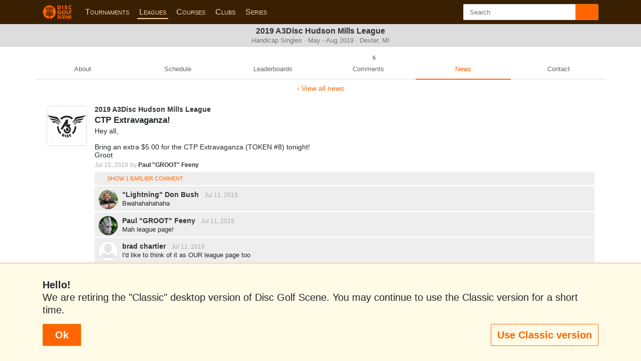

--- FILE ---
content_type: text/css
request_url: https://www.discgolfscene.com/app/stylesheets/responsive/leagues.min.css?v=league-032
body_size: 940
content:
.league-round-scores table,table.league-member-scores{font-size:.8rem}.league-round-scores table td,table.league-member-scores td{vertical-align:middle}.league-round-scores table td a,table.league-member-scores td a{color:#333;font-weight:bold}.league-round-scores table .to-par,table.league-member-scores .to-par{display:inline-block;color:#777;font-size:.9em;margin-right:.5em;min-width:1.9em;text-align:right;padding-top:.1em}.league-round-list{margin-top:1rem}.league-round-list .image-container{display:block;width:100%;height:10rem}.league-round-list .league-round-course{margin-bottom:.5em}.league-round-list .league-round-course a{color:#333;font-weight:bold;text-decoration:none}.league-round-list .location-name{display:block;font-weight:bold}.league-round-list .layout-name{display:block;font-size:.8em;color:#777}.league-round-list .location-summary{font-weight:normal;font-size:.9em;color:#777}.round-meta{font-size:.75rem;background:#eee;color:#777}.league-ace-pools{display:flex}.league-ace-pool{flex-grow:1;flex-basis:0;text-align:center}.league-ace-pool span{font-size:1.75em}.league-ace-pool p{font-size:.8em;color:#777;padding:3px;background:#eee;margin-bottom:.25em}.league-scores-input td,.league-scores-input th{vertical-align:middle}.league-scores-input input.score{width:5em;display:inline-block}.league-scores-input tr.imported{background:#faf6e9}.league-scores-input-putting td.name,.league-scores-input-putting td.division{vertical-align:top;padding-top:.8em}.league-scores-input-putting td.shots{white-space:nowrap !important;width:3.5em}.league-scores-input-putting td.shots-divider{width:.25em;padding-left:0;padding-right:0}.league-scores-input-putting input.score{display:inline-block;width:2.5em}.league-scores-input-putting input.points{width:3em}.league-scores-input-putting tr.round-hidden{height:0 !important}@media(min-width: 768px){.league-scores-input-putting input.score{width:4em}}.league-scores label.layout{margin-left:0}.league-scores label.layout span{display:block;font-size:.9em;color:#777;font-weight:normal}.league-scoring-division-name{font-size:1rem;color:#777;font-weight:normal}.league-scores-input td.score{white-space:nowrap}.adjusted-score-warning{color:#ffb731}@media(max-width: 660px){.league-round-scores table{font-size:.7rem}.league-scores-input td,.league-scores-input th{padding:.5em}.league-standings-overall table{font-size:.9rem}}.league-scores-input-ace td{border-top:0}.league-round-pending{margin-bottom:1em}.league-round-pending span{display:block;color:#333;margin-bottom:.2em}.league-round-pending a{display:block;padding:.5em;background:#faf6e9;border:2px dotted #ffd5ac}.league-admin-players-list a.name{color:#333;font-weight:bold}.league-admin-players-list a.admin-edit{display:inline-block;margin-right:.5em}.league-post-score .oi{font-size:1.5em;color:#ff6500;margin-top:.5em;margin-right:.5em}.leagues-active-rounds{margin-bottom:1em;padding-bottom:1em}.league-crowd-score-prompt{font-size:1.1rem}.league-crowd-score-prompt a{padding:.5em;display:block;text-align:center}.crowd-scores td{vertical-align:middle}.leaderboard-handicap{font-size:.8em;min-width:4em}.new-layout{display:none}.new-layout .new-layout-detail{border:1px solid #ccc;border-radius:.25rem}.new-layout .new-layout-detail h3{font-size:1.05rem;padding:.5em;background:#eee}.new-layout .new-layout-detail h3 a{float:right}.new-layout .new-layout-detail .new-layout-detail-content{padding:.5em}@media(min-width: 768px){.league-round-scores table,table.league-member-scores{font-size:1rem}.league-round-list .image-container{height:30rem}}.league-player-score-submit{display:flex;border-top:1px dotted #ccc;align-items:center}.league-player-score-submit div{flex-grow:1;padding:.5em .5em;margin-left:.25em;align-items:center}.league-player-score-submit div.name{flex-basis:100em;min-width:0}.league-player-score-submit label,.league-player-score-submit .name-header{margin:0;display:block;white-space:nowrap;overflow:hidden;text-overflow:ellipsis}.league-player-score-submit div:first-child{margin-left:0}.league-player-score-submit div.action{flex-basis:4em;min-width:4em;text-align:center}.league-player-score-submit div.action:last-child{width:1.5em;min-width:1.5em;flex-basis:1.5em;text-align:right}.score-submit-headers span{font-size:.75em;text-transform:uppercase;font-weight:bold;color:#777}.league-player-score-submit:nth-child(even){background:#fafafa}@media(max-width: 320px){div.name label{font-size:80%}}.bag-tag-match-queue{border-top:1px solid #ddd;padding:.6em;margin-bottom:2em}.bag-tag-match-queue .adjusted{font-size:.7em;color:#777}.bag-tag-match-queue .match-verify{flex-grow:1;max-width:400px}.bag-tag-match-queue .match-decline{margin-left:2em}
